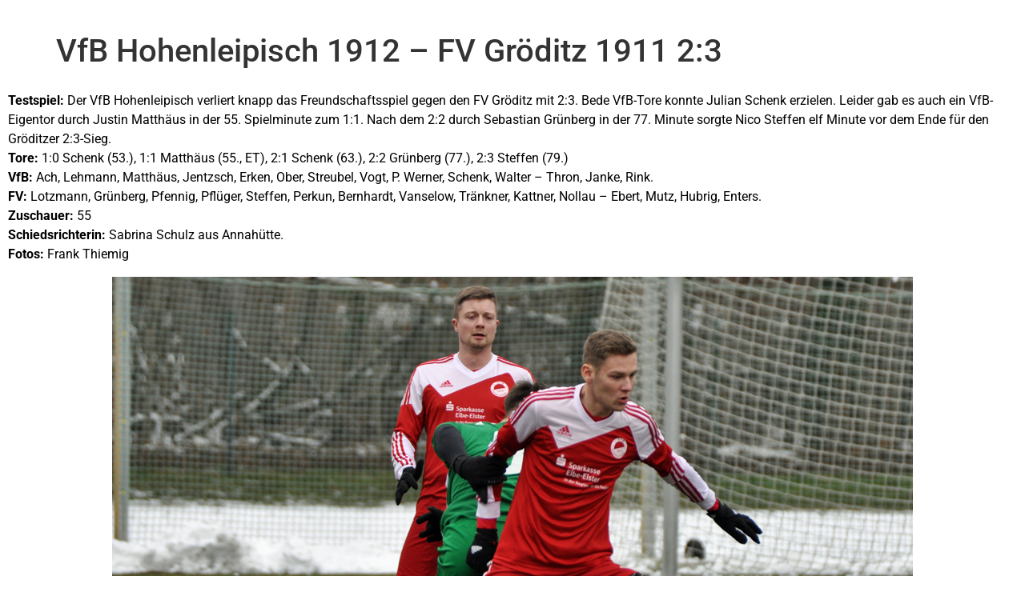

--- FILE ---
content_type: text/html; charset=UTF-8
request_url: https://vfb-hohenleipisch-1912.de/vfb-hohenleipisch-1912-fv-groeditz-1911/
body_size: 8809
content:
<!doctype html>
<html lang="de">
<head>
	<meta charset="UTF-8">
	<meta name="viewport" content="width=device-width, initial-scale=1">
	<link rel="profile" href="https://gmpg.org/xfn/11">
	<title>VfB Hohenleipisch 1912 &#8211; FV Gröditz 1911 2:3</title>
<meta name='robots' content='max-image-preview:large' />
<link rel="alternate" type="application/rss+xml" title=" &raquo; Feed" href="https://vfb-hohenleipisch-1912.de/feed/" />
<link rel="alternate" type="application/rss+xml" title=" &raquo; Kommentar-Feed" href="https://vfb-hohenleipisch-1912.de/comments/feed/" />
<link rel="alternate" title="oEmbed (JSON)" type="application/json+oembed" href="https://vfb-hohenleipisch-1912.de/wp-json/oembed/1.0/embed?url=https%3A%2F%2Fvfb-hohenleipisch-1912.de%2Fvfb-hohenleipisch-1912-fv-groeditz-1911%2F" />
<link rel="alternate" title="oEmbed (XML)" type="text/xml+oembed" href="https://vfb-hohenleipisch-1912.de/wp-json/oembed/1.0/embed?url=https%3A%2F%2Fvfb-hohenleipisch-1912.de%2Fvfb-hohenleipisch-1912-fv-groeditz-1911%2F&#038;format=xml" />
<style id='wp-img-auto-sizes-contain-inline-css'>
img:is([sizes=auto i],[sizes^="auto," i]){contain-intrinsic-size:3000px 1500px}
/*# sourceURL=wp-img-auto-sizes-contain-inline-css */
</style>
<style id='wp-emoji-styles-inline-css'>

	img.wp-smiley, img.emoji {
		display: inline !important;
		border: none !important;
		box-shadow: none !important;
		height: 1em !important;
		width: 1em !important;
		margin: 0 0.07em !important;
		vertical-align: -0.1em !important;
		background: none !important;
		padding: 0 !important;
	}
/*# sourceURL=wp-emoji-styles-inline-css */
</style>
<style id='global-styles-inline-css'>
:root{--wp--preset--aspect-ratio--square: 1;--wp--preset--aspect-ratio--4-3: 4/3;--wp--preset--aspect-ratio--3-4: 3/4;--wp--preset--aspect-ratio--3-2: 3/2;--wp--preset--aspect-ratio--2-3: 2/3;--wp--preset--aspect-ratio--16-9: 16/9;--wp--preset--aspect-ratio--9-16: 9/16;--wp--preset--color--black: #000000;--wp--preset--color--cyan-bluish-gray: #abb8c3;--wp--preset--color--white: #ffffff;--wp--preset--color--pale-pink: #f78da7;--wp--preset--color--vivid-red: #cf2e2e;--wp--preset--color--luminous-vivid-orange: #ff6900;--wp--preset--color--luminous-vivid-amber: #fcb900;--wp--preset--color--light-green-cyan: #7bdcb5;--wp--preset--color--vivid-green-cyan: #00d084;--wp--preset--color--pale-cyan-blue: #8ed1fc;--wp--preset--color--vivid-cyan-blue: #0693e3;--wp--preset--color--vivid-purple: #9b51e0;--wp--preset--gradient--vivid-cyan-blue-to-vivid-purple: linear-gradient(135deg,rgb(6,147,227) 0%,rgb(155,81,224) 100%);--wp--preset--gradient--light-green-cyan-to-vivid-green-cyan: linear-gradient(135deg,rgb(122,220,180) 0%,rgb(0,208,130) 100%);--wp--preset--gradient--luminous-vivid-amber-to-luminous-vivid-orange: linear-gradient(135deg,rgb(252,185,0) 0%,rgb(255,105,0) 100%);--wp--preset--gradient--luminous-vivid-orange-to-vivid-red: linear-gradient(135deg,rgb(255,105,0) 0%,rgb(207,46,46) 100%);--wp--preset--gradient--very-light-gray-to-cyan-bluish-gray: linear-gradient(135deg,rgb(238,238,238) 0%,rgb(169,184,195) 100%);--wp--preset--gradient--cool-to-warm-spectrum: linear-gradient(135deg,rgb(74,234,220) 0%,rgb(151,120,209) 20%,rgb(207,42,186) 40%,rgb(238,44,130) 60%,rgb(251,105,98) 80%,rgb(254,248,76) 100%);--wp--preset--gradient--blush-light-purple: linear-gradient(135deg,rgb(255,206,236) 0%,rgb(152,150,240) 100%);--wp--preset--gradient--blush-bordeaux: linear-gradient(135deg,rgb(254,205,165) 0%,rgb(254,45,45) 50%,rgb(107,0,62) 100%);--wp--preset--gradient--luminous-dusk: linear-gradient(135deg,rgb(255,203,112) 0%,rgb(199,81,192) 50%,rgb(65,88,208) 100%);--wp--preset--gradient--pale-ocean: linear-gradient(135deg,rgb(255,245,203) 0%,rgb(182,227,212) 50%,rgb(51,167,181) 100%);--wp--preset--gradient--electric-grass: linear-gradient(135deg,rgb(202,248,128) 0%,rgb(113,206,126) 100%);--wp--preset--gradient--midnight: linear-gradient(135deg,rgb(2,3,129) 0%,rgb(40,116,252) 100%);--wp--preset--font-size--small: 13px;--wp--preset--font-size--medium: 20px;--wp--preset--font-size--large: 36px;--wp--preset--font-size--x-large: 42px;--wp--preset--spacing--20: 0.44rem;--wp--preset--spacing--30: 0.67rem;--wp--preset--spacing--40: 1rem;--wp--preset--spacing--50: 1.5rem;--wp--preset--spacing--60: 2.25rem;--wp--preset--spacing--70: 3.38rem;--wp--preset--spacing--80: 5.06rem;--wp--preset--shadow--natural: 6px 6px 9px rgba(0, 0, 0, 0.2);--wp--preset--shadow--deep: 12px 12px 50px rgba(0, 0, 0, 0.4);--wp--preset--shadow--sharp: 6px 6px 0px rgba(0, 0, 0, 0.2);--wp--preset--shadow--outlined: 6px 6px 0px -3px rgb(255, 255, 255), 6px 6px rgb(0, 0, 0);--wp--preset--shadow--crisp: 6px 6px 0px rgb(0, 0, 0);}:root { --wp--style--global--content-size: 800px;--wp--style--global--wide-size: 1200px; }:where(body) { margin: 0; }.wp-site-blocks > .alignleft { float: left; margin-right: 2em; }.wp-site-blocks > .alignright { float: right; margin-left: 2em; }.wp-site-blocks > .aligncenter { justify-content: center; margin-left: auto; margin-right: auto; }:where(.wp-site-blocks) > * { margin-block-start: 24px; margin-block-end: 0; }:where(.wp-site-blocks) > :first-child { margin-block-start: 0; }:where(.wp-site-blocks) > :last-child { margin-block-end: 0; }:root { --wp--style--block-gap: 24px; }:root :where(.is-layout-flow) > :first-child{margin-block-start: 0;}:root :where(.is-layout-flow) > :last-child{margin-block-end: 0;}:root :where(.is-layout-flow) > *{margin-block-start: 24px;margin-block-end: 0;}:root :where(.is-layout-constrained) > :first-child{margin-block-start: 0;}:root :where(.is-layout-constrained) > :last-child{margin-block-end: 0;}:root :where(.is-layout-constrained) > *{margin-block-start: 24px;margin-block-end: 0;}:root :where(.is-layout-flex){gap: 24px;}:root :where(.is-layout-grid){gap: 24px;}.is-layout-flow > .alignleft{float: left;margin-inline-start: 0;margin-inline-end: 2em;}.is-layout-flow > .alignright{float: right;margin-inline-start: 2em;margin-inline-end: 0;}.is-layout-flow > .aligncenter{margin-left: auto !important;margin-right: auto !important;}.is-layout-constrained > .alignleft{float: left;margin-inline-start: 0;margin-inline-end: 2em;}.is-layout-constrained > .alignright{float: right;margin-inline-start: 2em;margin-inline-end: 0;}.is-layout-constrained > .aligncenter{margin-left: auto !important;margin-right: auto !important;}.is-layout-constrained > :where(:not(.alignleft):not(.alignright):not(.alignfull)){max-width: var(--wp--style--global--content-size);margin-left: auto !important;margin-right: auto !important;}.is-layout-constrained > .alignwide{max-width: var(--wp--style--global--wide-size);}body .is-layout-flex{display: flex;}.is-layout-flex{flex-wrap: wrap;align-items: center;}.is-layout-flex > :is(*, div){margin: 0;}body .is-layout-grid{display: grid;}.is-layout-grid > :is(*, div){margin: 0;}body{padding-top: 0px;padding-right: 0px;padding-bottom: 0px;padding-left: 0px;}a:where(:not(.wp-element-button)){text-decoration: underline;}:root :where(.wp-element-button, .wp-block-button__link){background-color: #32373c;border-width: 0;color: #fff;font-family: inherit;font-size: inherit;font-style: inherit;font-weight: inherit;letter-spacing: inherit;line-height: inherit;padding-top: calc(0.667em + 2px);padding-right: calc(1.333em + 2px);padding-bottom: calc(0.667em + 2px);padding-left: calc(1.333em + 2px);text-decoration: none;text-transform: inherit;}.has-black-color{color: var(--wp--preset--color--black) !important;}.has-cyan-bluish-gray-color{color: var(--wp--preset--color--cyan-bluish-gray) !important;}.has-white-color{color: var(--wp--preset--color--white) !important;}.has-pale-pink-color{color: var(--wp--preset--color--pale-pink) !important;}.has-vivid-red-color{color: var(--wp--preset--color--vivid-red) !important;}.has-luminous-vivid-orange-color{color: var(--wp--preset--color--luminous-vivid-orange) !important;}.has-luminous-vivid-amber-color{color: var(--wp--preset--color--luminous-vivid-amber) !important;}.has-light-green-cyan-color{color: var(--wp--preset--color--light-green-cyan) !important;}.has-vivid-green-cyan-color{color: var(--wp--preset--color--vivid-green-cyan) !important;}.has-pale-cyan-blue-color{color: var(--wp--preset--color--pale-cyan-blue) !important;}.has-vivid-cyan-blue-color{color: var(--wp--preset--color--vivid-cyan-blue) !important;}.has-vivid-purple-color{color: var(--wp--preset--color--vivid-purple) !important;}.has-black-background-color{background-color: var(--wp--preset--color--black) !important;}.has-cyan-bluish-gray-background-color{background-color: var(--wp--preset--color--cyan-bluish-gray) !important;}.has-white-background-color{background-color: var(--wp--preset--color--white) !important;}.has-pale-pink-background-color{background-color: var(--wp--preset--color--pale-pink) !important;}.has-vivid-red-background-color{background-color: var(--wp--preset--color--vivid-red) !important;}.has-luminous-vivid-orange-background-color{background-color: var(--wp--preset--color--luminous-vivid-orange) !important;}.has-luminous-vivid-amber-background-color{background-color: var(--wp--preset--color--luminous-vivid-amber) !important;}.has-light-green-cyan-background-color{background-color: var(--wp--preset--color--light-green-cyan) !important;}.has-vivid-green-cyan-background-color{background-color: var(--wp--preset--color--vivid-green-cyan) !important;}.has-pale-cyan-blue-background-color{background-color: var(--wp--preset--color--pale-cyan-blue) !important;}.has-vivid-cyan-blue-background-color{background-color: var(--wp--preset--color--vivid-cyan-blue) !important;}.has-vivid-purple-background-color{background-color: var(--wp--preset--color--vivid-purple) !important;}.has-black-border-color{border-color: var(--wp--preset--color--black) !important;}.has-cyan-bluish-gray-border-color{border-color: var(--wp--preset--color--cyan-bluish-gray) !important;}.has-white-border-color{border-color: var(--wp--preset--color--white) !important;}.has-pale-pink-border-color{border-color: var(--wp--preset--color--pale-pink) !important;}.has-vivid-red-border-color{border-color: var(--wp--preset--color--vivid-red) !important;}.has-luminous-vivid-orange-border-color{border-color: var(--wp--preset--color--luminous-vivid-orange) !important;}.has-luminous-vivid-amber-border-color{border-color: var(--wp--preset--color--luminous-vivid-amber) !important;}.has-light-green-cyan-border-color{border-color: var(--wp--preset--color--light-green-cyan) !important;}.has-vivid-green-cyan-border-color{border-color: var(--wp--preset--color--vivid-green-cyan) !important;}.has-pale-cyan-blue-border-color{border-color: var(--wp--preset--color--pale-cyan-blue) !important;}.has-vivid-cyan-blue-border-color{border-color: var(--wp--preset--color--vivid-cyan-blue) !important;}.has-vivid-purple-border-color{border-color: var(--wp--preset--color--vivid-purple) !important;}.has-vivid-cyan-blue-to-vivid-purple-gradient-background{background: var(--wp--preset--gradient--vivid-cyan-blue-to-vivid-purple) !important;}.has-light-green-cyan-to-vivid-green-cyan-gradient-background{background: var(--wp--preset--gradient--light-green-cyan-to-vivid-green-cyan) !important;}.has-luminous-vivid-amber-to-luminous-vivid-orange-gradient-background{background: var(--wp--preset--gradient--luminous-vivid-amber-to-luminous-vivid-orange) !important;}.has-luminous-vivid-orange-to-vivid-red-gradient-background{background: var(--wp--preset--gradient--luminous-vivid-orange-to-vivid-red) !important;}.has-very-light-gray-to-cyan-bluish-gray-gradient-background{background: var(--wp--preset--gradient--very-light-gray-to-cyan-bluish-gray) !important;}.has-cool-to-warm-spectrum-gradient-background{background: var(--wp--preset--gradient--cool-to-warm-spectrum) !important;}.has-blush-light-purple-gradient-background{background: var(--wp--preset--gradient--blush-light-purple) !important;}.has-blush-bordeaux-gradient-background{background: var(--wp--preset--gradient--blush-bordeaux) !important;}.has-luminous-dusk-gradient-background{background: var(--wp--preset--gradient--luminous-dusk) !important;}.has-pale-ocean-gradient-background{background: var(--wp--preset--gradient--pale-ocean) !important;}.has-electric-grass-gradient-background{background: var(--wp--preset--gradient--electric-grass) !important;}.has-midnight-gradient-background{background: var(--wp--preset--gradient--midnight) !important;}.has-small-font-size{font-size: var(--wp--preset--font-size--small) !important;}.has-medium-font-size{font-size: var(--wp--preset--font-size--medium) !important;}.has-large-font-size{font-size: var(--wp--preset--font-size--large) !important;}.has-x-large-font-size{font-size: var(--wp--preset--font-size--x-large) !important;}
:root :where(.wp-block-pullquote){font-size: 1.5em;line-height: 1.6;}
/*# sourceURL=global-styles-inline-css */
</style>
<link rel='stylesheet' id='hello-elementor-css' href='https://vfb-hohenleipisch-1912.de/wp-content/themes/hello-elementor/assets/css/reset.css?ver=3.4.5' media='all' />
<link rel='stylesheet' id='hello-elementor-theme-style-css' href='https://vfb-hohenleipisch-1912.de/wp-content/themes/hello-elementor/assets/css/theme.css?ver=3.4.5' media='all' />
<link rel='stylesheet' id='hello-elementor-header-footer-css' href='https://vfb-hohenleipisch-1912.de/wp-content/themes/hello-elementor/assets/css/header-footer.css?ver=3.4.5' media='all' />
<link rel='stylesheet' id='elementor-frontend-css' href='https://vfb-hohenleipisch-1912.de/wp-content/plugins/elementor/assets/css/frontend.min.css?ver=3.34.1' media='all' />
<link rel='stylesheet' id='elementor-post-66-css' href='https://vfb-hohenleipisch-1912.de/wp-content/uploads/elementor/css/post-66.css?ver=1767938703' media='all' />
<link rel='stylesheet' id='elementor-icons-css' href='https://vfb-hohenleipisch-1912.de/wp-content/plugins/elementor/assets/lib/eicons/css/elementor-icons.min.css?ver=5.45.0' media='all' />
<link rel='stylesheet' id='elementor-post-2005-css' href='https://vfb-hohenleipisch-1912.de/wp-content/uploads/elementor/css/post-2005.css?ver=1768164300' media='all' />
<link rel='stylesheet' id='elementor-gf-local-robotoslab-css' href='https://vfb-hohenleipisch-1912.de/wp-content/uploads/elementor/google-fonts/css/robotoslab.css?ver=1742234688' media='all' />
<link rel='stylesheet' id='elementor-gf-local-roboto-css' href='https://vfb-hohenleipisch-1912.de/wp-content/uploads/elementor/google-fonts/css/roboto.css?ver=1742234696' media='all' />
<script src="https://vfb-hohenleipisch-1912.de/wp-includes/js/jquery/jquery.min.js?ver=3.7.1" id="jquery-core-js"></script>
<script src="https://vfb-hohenleipisch-1912.de/wp-includes/js/jquery/jquery-migrate.min.js?ver=3.4.1" id="jquery-migrate-js"></script>
<link rel="https://api.w.org/" href="https://vfb-hohenleipisch-1912.de/wp-json/" /><link rel="alternate" title="JSON" type="application/json" href="https://vfb-hohenleipisch-1912.de/wp-json/wp/v2/pages/2005" /><link rel="EditURI" type="application/rsd+xml" title="RSD" href="https://vfb-hohenleipisch-1912.de/xmlrpc.php?rsd" />
<meta name="generator" content="WordPress 6.9" />
<link rel="canonical" href="https://vfb-hohenleipisch-1912.de/vfb-hohenleipisch-1912-fv-groeditz-1911/" />
<link rel='shortlink' href='https://vfb-hohenleipisch-1912.de/?p=2005' />
<meta name="generator" content="Elementor 3.34.1; features: additional_custom_breakpoints; settings: css_print_method-external, google_font-enabled, font_display-auto">
			<style>
				.e-con.e-parent:nth-of-type(n+4):not(.e-lazyloaded):not(.e-no-lazyload),
				.e-con.e-parent:nth-of-type(n+4):not(.e-lazyloaded):not(.e-no-lazyload) * {
					background-image: none !important;
				}
				@media screen and (max-height: 1024px) {
					.e-con.e-parent:nth-of-type(n+3):not(.e-lazyloaded):not(.e-no-lazyload),
					.e-con.e-parent:nth-of-type(n+3):not(.e-lazyloaded):not(.e-no-lazyload) * {
						background-image: none !important;
					}
				}
				@media screen and (max-height: 640px) {
					.e-con.e-parent:nth-of-type(n+2):not(.e-lazyloaded):not(.e-no-lazyload),
					.e-con.e-parent:nth-of-type(n+2):not(.e-lazyloaded):not(.e-no-lazyload) * {
						background-image: none !important;
					}
				}
			</style>
			</head>
<body class="wp-singular page-template-default page page-id-2005 wp-embed-responsive wp-theme-hello-elementor hello-elementor-default elementor-default elementor-kit-66 elementor-page elementor-page-2005">


<a class="skip-link screen-reader-text" href="#content">Zum Inhalt wechseln</a>

<header id="site-header" class="site-header dynamic-header ">
	<div class="header-inner">
		<div class="site-branding show-title">
					</div>

					</div>
</header>

<main id="content" class="site-main post-2005 page type-page status-publish hentry">

			<div class="page-header">
			<h1 class="entry-title">VfB Hohenleipisch 1912 &#8211; FV Gröditz 1911 2:3</h1>		</div>
	
	<div class="page-content">
				<div data-elementor-type="wp-page" data-elementor-id="2005" class="elementor elementor-2005">
						<section class="elementor-section elementor-top-section elementor-element elementor-element-ac55ef0 elementor-section-full_width elementor-section-height-default elementor-section-height-default" data-id="ac55ef0" data-element_type="section">
						<div class="elementor-container elementor-column-gap-default">
					<div class="elementor-column elementor-col-100 elementor-top-column elementor-element elementor-element-dd51616" data-id="dd51616" data-element_type="column">
			<div class="elementor-widget-wrap elementor-element-populated">
						<div class="elementor-element elementor-element-c251cea elementor-widget elementor-widget-text-editor" data-id="c251cea" data-element_type="widget" data-widget_type="text-editor.default">
				<div class="elementor-widget-container">
									<p style="text-align: left;"><span style="color: #000000;"><strong>Testspiel:</strong> Der VfB Hohenleipisch verliert knapp das Freundschaftsspiel gegen den FV Gröditz mit 2:3. Bede VfB-Tore konnte Julian Schenk erzielen. Leider gab es auch ein VfB-Eigentor durch Justin Matthäus in der 55. Spielminute zum 1:1. Nach dem 2:2 durch Sebastian Grünberg in der 77. Minute sorgte Nico Steffen elf Minute vor dem Ende für den Gröditzer 2:3-Sieg.</span><br /><span style="color: #000000;"><strong>Tore:</strong> 1:0 Schenk (53.), 1:1 Matthäus (55., ET), 2:1 Schenk (63.), 2:2 Grünberg (77.), 2:3 Steffen (79.)</span><br /><span style="color: #000000;"><strong>VfB:</strong> Ach, Lehmann, Matthäus, Jentzsch, Erken, Ober, Streubel, Vogt, P. Werner, Schenk, Walter &#8211; Thron, Janke, Rink.</span><br /><span style="color: #000000;"><strong>FV:</strong> Lotzmann, Grünberg, Pfennig, Pflüger, Steffen, Perkun, Bernhardt, Vanselow, Tränkner, Kattner, Nollau &#8211; Ebert, Mutz, Hubrig, Enters.</span><br /><span style="color: #000000;"><strong>Zuschauer:</strong> 55 </span><br /><span style="color: #000000;"><strong>Schiedsrichterin:</strong> Sabrina Schulz aus Annahütte.</span><br /><span style="color: #000000;"><strong>Fotos:</strong> Frank Thiemig</span></p><div id='gallery-1' class='gallery galleryid-2005 gallery-columns-1 gallery-size-full'><figure class='gallery-item'>
			<div class='gallery-icon landscape'>
				<a href='https://vfb-hohenleipisch-1912.de/wp-content/uploads/2023/01/Groeditz_Test_0001.jpg'><img fetchpriority="high" decoding="async" width="1000" height="667" src="https://vfb-hohenleipisch-1912.de/wp-content/uploads/2023/01/Groeditz_Test_0001.jpg" class="attachment-full size-full" alt="" srcset="https://vfb-hohenleipisch-1912.de/wp-content/uploads/2023/01/Groeditz_Test_0001.jpg 1000w, https://vfb-hohenleipisch-1912.de/wp-content/uploads/2023/01/Groeditz_Test_0001-300x200.jpg 300w, https://vfb-hohenleipisch-1912.de/wp-content/uploads/2023/01/Groeditz_Test_0001-768x512.jpg 768w" sizes="(max-width: 1000px) 100vw, 1000px" /></a>
			</div></figure><figure class='gallery-item'>
			<div class='gallery-icon landscape'>
				<a href='https://vfb-hohenleipisch-1912.de/wp-content/uploads/2023/01/Groeditz_Test_0002.jpg'><img decoding="async" width="1000" height="667" src="https://vfb-hohenleipisch-1912.de/wp-content/uploads/2023/01/Groeditz_Test_0002.jpg" class="attachment-full size-full" alt="" srcset="https://vfb-hohenleipisch-1912.de/wp-content/uploads/2023/01/Groeditz_Test_0002.jpg 1000w, https://vfb-hohenleipisch-1912.de/wp-content/uploads/2023/01/Groeditz_Test_0002-300x200.jpg 300w, https://vfb-hohenleipisch-1912.de/wp-content/uploads/2023/01/Groeditz_Test_0002-768x512.jpg 768w" sizes="(max-width: 1000px) 100vw, 1000px" /></a>
			</div></figure><figure class='gallery-item'>
			<div class='gallery-icon landscape'>
				<a href='https://vfb-hohenleipisch-1912.de/wp-content/uploads/2023/01/Groeditz_Test_0003.jpg'><img decoding="async" width="1000" height="667" src="https://vfb-hohenleipisch-1912.de/wp-content/uploads/2023/01/Groeditz_Test_0003.jpg" class="attachment-full size-full" alt="" srcset="https://vfb-hohenleipisch-1912.de/wp-content/uploads/2023/01/Groeditz_Test_0003.jpg 1000w, https://vfb-hohenleipisch-1912.de/wp-content/uploads/2023/01/Groeditz_Test_0003-300x200.jpg 300w, https://vfb-hohenleipisch-1912.de/wp-content/uploads/2023/01/Groeditz_Test_0003-768x512.jpg 768w" sizes="(max-width: 1000px) 100vw, 1000px" /></a>
			</div></figure><figure class='gallery-item'>
			<div class='gallery-icon landscape'>
				<a href='https://vfb-hohenleipisch-1912.de/wp-content/uploads/2023/01/Groeditz_Test_0004.jpg'><img loading="lazy" decoding="async" width="1000" height="667" src="https://vfb-hohenleipisch-1912.de/wp-content/uploads/2023/01/Groeditz_Test_0004.jpg" class="attachment-full size-full" alt="" srcset="https://vfb-hohenleipisch-1912.de/wp-content/uploads/2023/01/Groeditz_Test_0004.jpg 1000w, https://vfb-hohenleipisch-1912.de/wp-content/uploads/2023/01/Groeditz_Test_0004-300x200.jpg 300w, https://vfb-hohenleipisch-1912.de/wp-content/uploads/2023/01/Groeditz_Test_0004-768x512.jpg 768w" sizes="(max-width: 1000px) 100vw, 1000px" /></a>
			</div></figure><figure class='gallery-item'>
			<div class='gallery-icon landscape'>
				<a href='https://vfb-hohenleipisch-1912.de/wp-content/uploads/2023/01/Groeditz_Test_0005.jpg'><img loading="lazy" decoding="async" width="1000" height="617" src="https://vfb-hohenleipisch-1912.de/wp-content/uploads/2023/01/Groeditz_Test_0005.jpg" class="attachment-full size-full" alt="" srcset="https://vfb-hohenleipisch-1912.de/wp-content/uploads/2023/01/Groeditz_Test_0005.jpg 1000w, https://vfb-hohenleipisch-1912.de/wp-content/uploads/2023/01/Groeditz_Test_0005-300x185.jpg 300w, https://vfb-hohenleipisch-1912.de/wp-content/uploads/2023/01/Groeditz_Test_0005-768x474.jpg 768w" sizes="(max-width: 1000px) 100vw, 1000px" /></a>
			</div></figure><figure class='gallery-item'>
			<div class='gallery-icon landscape'>
				<a href='https://vfb-hohenleipisch-1912.de/wp-content/uploads/2023/01/Groeditz_Test_0006.jpg'><img loading="lazy" decoding="async" width="1000" height="667" src="https://vfb-hohenleipisch-1912.de/wp-content/uploads/2023/01/Groeditz_Test_0006.jpg" class="attachment-full size-full" alt="" srcset="https://vfb-hohenleipisch-1912.de/wp-content/uploads/2023/01/Groeditz_Test_0006.jpg 1000w, https://vfb-hohenleipisch-1912.de/wp-content/uploads/2023/01/Groeditz_Test_0006-300x200.jpg 300w, https://vfb-hohenleipisch-1912.de/wp-content/uploads/2023/01/Groeditz_Test_0006-768x512.jpg 768w" sizes="(max-width: 1000px) 100vw, 1000px" /></a>
			</div></figure><figure class='gallery-item'>
			<div class='gallery-icon landscape'>
				<a href='https://vfb-hohenleipisch-1912.de/wp-content/uploads/2023/01/Groeditz_Test_0007.jpg'><img loading="lazy" decoding="async" width="1000" height="667" src="https://vfb-hohenleipisch-1912.de/wp-content/uploads/2023/01/Groeditz_Test_0007.jpg" class="attachment-full size-full" alt="" srcset="https://vfb-hohenleipisch-1912.de/wp-content/uploads/2023/01/Groeditz_Test_0007.jpg 1000w, https://vfb-hohenleipisch-1912.de/wp-content/uploads/2023/01/Groeditz_Test_0007-300x200.jpg 300w, https://vfb-hohenleipisch-1912.de/wp-content/uploads/2023/01/Groeditz_Test_0007-768x512.jpg 768w" sizes="(max-width: 1000px) 100vw, 1000px" /></a>
			</div></figure><figure class='gallery-item'>
			<div class='gallery-icon landscape'>
				<a href='https://vfb-hohenleipisch-1912.de/wp-content/uploads/2023/01/Groeditz_Test_0008.jpg'><img loading="lazy" decoding="async" width="1000" height="667" src="https://vfb-hohenleipisch-1912.de/wp-content/uploads/2023/01/Groeditz_Test_0008.jpg" class="attachment-full size-full" alt="" srcset="https://vfb-hohenleipisch-1912.de/wp-content/uploads/2023/01/Groeditz_Test_0008.jpg 1000w, https://vfb-hohenleipisch-1912.de/wp-content/uploads/2023/01/Groeditz_Test_0008-300x200.jpg 300w, https://vfb-hohenleipisch-1912.de/wp-content/uploads/2023/01/Groeditz_Test_0008-768x512.jpg 768w" sizes="(max-width: 1000px) 100vw, 1000px" /></a>
			</div></figure><figure class='gallery-item'>
			<div class='gallery-icon landscape'>
				<a href='https://vfb-hohenleipisch-1912.de/wp-content/uploads/2023/01/Groeditz_Test_0009.jpg'><img loading="lazy" decoding="async" width="1000" height="667" src="https://vfb-hohenleipisch-1912.de/wp-content/uploads/2023/01/Groeditz_Test_0009.jpg" class="attachment-full size-full" alt="" srcset="https://vfb-hohenleipisch-1912.de/wp-content/uploads/2023/01/Groeditz_Test_0009.jpg 1000w, https://vfb-hohenleipisch-1912.de/wp-content/uploads/2023/01/Groeditz_Test_0009-300x200.jpg 300w, https://vfb-hohenleipisch-1912.de/wp-content/uploads/2023/01/Groeditz_Test_0009-768x512.jpg 768w" sizes="(max-width: 1000px) 100vw, 1000px" /></a>
			</div></figure><figure class='gallery-item'>
			<div class='gallery-icon landscape'>
				<a href='https://vfb-hohenleipisch-1912.de/wp-content/uploads/2023/01/Groeditz_Test_0010.jpg'><img loading="lazy" decoding="async" width="1000" height="667" src="https://vfb-hohenleipisch-1912.de/wp-content/uploads/2023/01/Groeditz_Test_0010.jpg" class="attachment-full size-full" alt="" srcset="https://vfb-hohenleipisch-1912.de/wp-content/uploads/2023/01/Groeditz_Test_0010.jpg 1000w, https://vfb-hohenleipisch-1912.de/wp-content/uploads/2023/01/Groeditz_Test_0010-300x200.jpg 300w, https://vfb-hohenleipisch-1912.de/wp-content/uploads/2023/01/Groeditz_Test_0010-768x512.jpg 768w" sizes="(max-width: 1000px) 100vw, 1000px" /></a>
			</div></figure><figure class='gallery-item'>
			<div class='gallery-icon landscape'>
				<a href='https://vfb-hohenleipisch-1912.de/wp-content/uploads/2023/01/Groeditz_Test_0011.jpg'><img loading="lazy" decoding="async" width="1000" height="667" src="https://vfb-hohenleipisch-1912.de/wp-content/uploads/2023/01/Groeditz_Test_0011.jpg" class="attachment-full size-full" alt="" srcset="https://vfb-hohenleipisch-1912.de/wp-content/uploads/2023/01/Groeditz_Test_0011.jpg 1000w, https://vfb-hohenleipisch-1912.de/wp-content/uploads/2023/01/Groeditz_Test_0011-300x200.jpg 300w, https://vfb-hohenleipisch-1912.de/wp-content/uploads/2023/01/Groeditz_Test_0011-768x512.jpg 768w" sizes="(max-width: 1000px) 100vw, 1000px" /></a>
			</div></figure><figure class='gallery-item'>
			<div class='gallery-icon landscape'>
				<a href='https://vfb-hohenleipisch-1912.de/wp-content/uploads/2023/01/Groeditz_Test_0012.jpg'><img loading="lazy" decoding="async" width="1000" height="664" src="https://vfb-hohenleipisch-1912.de/wp-content/uploads/2023/01/Groeditz_Test_0012.jpg" class="attachment-full size-full" alt="" srcset="https://vfb-hohenleipisch-1912.de/wp-content/uploads/2023/01/Groeditz_Test_0012.jpg 1000w, https://vfb-hohenleipisch-1912.de/wp-content/uploads/2023/01/Groeditz_Test_0012-300x199.jpg 300w, https://vfb-hohenleipisch-1912.de/wp-content/uploads/2023/01/Groeditz_Test_0012-768x510.jpg 768w" sizes="(max-width: 1000px) 100vw, 1000px" /></a>
			</div></figure><figure class='gallery-item'>
			<div class='gallery-icon landscape'>
				<a href='https://vfb-hohenleipisch-1912.de/wp-content/uploads/2023/01/Groeditz_Test_0013.jpg'><img loading="lazy" decoding="async" width="1000" height="667" src="https://vfb-hohenleipisch-1912.de/wp-content/uploads/2023/01/Groeditz_Test_0013.jpg" class="attachment-full size-full" alt="" srcset="https://vfb-hohenleipisch-1912.de/wp-content/uploads/2023/01/Groeditz_Test_0013.jpg 1000w, https://vfb-hohenleipisch-1912.de/wp-content/uploads/2023/01/Groeditz_Test_0013-300x200.jpg 300w, https://vfb-hohenleipisch-1912.de/wp-content/uploads/2023/01/Groeditz_Test_0013-768x512.jpg 768w" sizes="(max-width: 1000px) 100vw, 1000px" /></a>
			</div></figure><figure class='gallery-item'>
			<div class='gallery-icon landscape'>
				<a href='https://vfb-hohenleipisch-1912.de/wp-content/uploads/2023/01/Groeditz_Test_0014.jpg'><img loading="lazy" decoding="async" width="1000" height="667" src="https://vfb-hohenleipisch-1912.de/wp-content/uploads/2023/01/Groeditz_Test_0014.jpg" class="attachment-full size-full" alt="" srcset="https://vfb-hohenleipisch-1912.de/wp-content/uploads/2023/01/Groeditz_Test_0014.jpg 1000w, https://vfb-hohenleipisch-1912.de/wp-content/uploads/2023/01/Groeditz_Test_0014-300x200.jpg 300w, https://vfb-hohenleipisch-1912.de/wp-content/uploads/2023/01/Groeditz_Test_0014-768x512.jpg 768w" sizes="(max-width: 1000px) 100vw, 1000px" /></a>
			</div></figure><figure class='gallery-item'>
			<div class='gallery-icon landscape'>
				<a href='https://vfb-hohenleipisch-1912.de/wp-content/uploads/2023/01/Groeditz_Test_0015.jpg'><img loading="lazy" decoding="async" width="1000" height="667" src="https://vfb-hohenleipisch-1912.de/wp-content/uploads/2023/01/Groeditz_Test_0015.jpg" class="attachment-full size-full" alt="" srcset="https://vfb-hohenleipisch-1912.de/wp-content/uploads/2023/01/Groeditz_Test_0015.jpg 1000w, https://vfb-hohenleipisch-1912.de/wp-content/uploads/2023/01/Groeditz_Test_0015-300x200.jpg 300w, https://vfb-hohenleipisch-1912.de/wp-content/uploads/2023/01/Groeditz_Test_0015-768x512.jpg 768w" sizes="(max-width: 1000px) 100vw, 1000px" /></a>
			</div></figure><figure class='gallery-item'>
			<div class='gallery-icon landscape'>
				<a href='https://vfb-hohenleipisch-1912.de/wp-content/uploads/2023/01/Groeditz_Test_0016.jpg'><img loading="lazy" decoding="async" width="1000" height="667" src="https://vfb-hohenleipisch-1912.de/wp-content/uploads/2023/01/Groeditz_Test_0016.jpg" class="attachment-full size-full" alt="" srcset="https://vfb-hohenleipisch-1912.de/wp-content/uploads/2023/01/Groeditz_Test_0016.jpg 1000w, https://vfb-hohenleipisch-1912.de/wp-content/uploads/2023/01/Groeditz_Test_0016-300x200.jpg 300w, https://vfb-hohenleipisch-1912.de/wp-content/uploads/2023/01/Groeditz_Test_0016-768x512.jpg 768w" sizes="(max-width: 1000px) 100vw, 1000px" /></a>
			</div></figure><figure class='gallery-item'>
			<div class='gallery-icon landscape'>
				<a href='https://vfb-hohenleipisch-1912.de/wp-content/uploads/2023/01/Groeditz_Test_0017.jpg'><img loading="lazy" decoding="async" width="1000" height="667" src="https://vfb-hohenleipisch-1912.de/wp-content/uploads/2023/01/Groeditz_Test_0017.jpg" class="attachment-full size-full" alt="" srcset="https://vfb-hohenleipisch-1912.de/wp-content/uploads/2023/01/Groeditz_Test_0017.jpg 1000w, https://vfb-hohenleipisch-1912.de/wp-content/uploads/2023/01/Groeditz_Test_0017-300x200.jpg 300w, https://vfb-hohenleipisch-1912.de/wp-content/uploads/2023/01/Groeditz_Test_0017-768x512.jpg 768w" sizes="(max-width: 1000px) 100vw, 1000px" /></a>
			</div></figure><figure class='gallery-item'>
			<div class='gallery-icon landscape'>
				<a href='https://vfb-hohenleipisch-1912.de/wp-content/uploads/2023/01/Groeditz_Test_0018.jpg'><img loading="lazy" decoding="async" width="1000" height="667" src="https://vfb-hohenleipisch-1912.de/wp-content/uploads/2023/01/Groeditz_Test_0018.jpg" class="attachment-full size-full" alt="" srcset="https://vfb-hohenleipisch-1912.de/wp-content/uploads/2023/01/Groeditz_Test_0018.jpg 1000w, https://vfb-hohenleipisch-1912.de/wp-content/uploads/2023/01/Groeditz_Test_0018-300x200.jpg 300w, https://vfb-hohenleipisch-1912.de/wp-content/uploads/2023/01/Groeditz_Test_0018-768x512.jpg 768w" sizes="(max-width: 1000px) 100vw, 1000px" /></a>
			</div></figure><figure class='gallery-item'>
			<div class='gallery-icon landscape'>
				<a href='https://vfb-hohenleipisch-1912.de/wp-content/uploads/2023/01/Groeditz_Test_0019.jpg'><img loading="lazy" decoding="async" width="1000" height="667" src="https://vfb-hohenleipisch-1912.de/wp-content/uploads/2023/01/Groeditz_Test_0019.jpg" class="attachment-full size-full" alt="" srcset="https://vfb-hohenleipisch-1912.de/wp-content/uploads/2023/01/Groeditz_Test_0019.jpg 1000w, https://vfb-hohenleipisch-1912.de/wp-content/uploads/2023/01/Groeditz_Test_0019-300x200.jpg 300w, https://vfb-hohenleipisch-1912.de/wp-content/uploads/2023/01/Groeditz_Test_0019-768x512.jpg 768w" sizes="(max-width: 1000px) 100vw, 1000px" /></a>
			</div></figure><figure class='gallery-item'>
			<div class='gallery-icon landscape'>
				<a href='https://vfb-hohenleipisch-1912.de/wp-content/uploads/2023/01/Groeditz_Test_0020.jpg'><img loading="lazy" decoding="async" width="1000" height="667" src="https://vfb-hohenleipisch-1912.de/wp-content/uploads/2023/01/Groeditz_Test_0020.jpg" class="attachment-full size-full" alt="" srcset="https://vfb-hohenleipisch-1912.de/wp-content/uploads/2023/01/Groeditz_Test_0020.jpg 1000w, https://vfb-hohenleipisch-1912.de/wp-content/uploads/2023/01/Groeditz_Test_0020-300x200.jpg 300w, https://vfb-hohenleipisch-1912.de/wp-content/uploads/2023/01/Groeditz_Test_0020-768x512.jpg 768w" sizes="(max-width: 1000px) 100vw, 1000px" /></a>
			</div></figure><figure class='gallery-item'>
			<div class='gallery-icon landscape'>
				<a href='https://vfb-hohenleipisch-1912.de/wp-content/uploads/2023/01/Groeditz_Test_0021.jpg'><img loading="lazy" decoding="async" width="1000" height="667" src="https://vfb-hohenleipisch-1912.de/wp-content/uploads/2023/01/Groeditz_Test_0021.jpg" class="attachment-full size-full" alt="" srcset="https://vfb-hohenleipisch-1912.de/wp-content/uploads/2023/01/Groeditz_Test_0021.jpg 1000w, https://vfb-hohenleipisch-1912.de/wp-content/uploads/2023/01/Groeditz_Test_0021-300x200.jpg 300w, https://vfb-hohenleipisch-1912.de/wp-content/uploads/2023/01/Groeditz_Test_0021-768x512.jpg 768w" sizes="(max-width: 1000px) 100vw, 1000px" /></a>
			</div></figure>
		</div>
								</div>
				</div>
					</div>
		</div>
					</div>
		</section>
				</div>
		
		
			</div>

	
</main>

	<footer id="site-footer" class="site-footer dynamic-footer footer-has-copyright">
	<div class="footer-inner">
		<div class="site-branding show-logo">
					</div>

		
					<div class="copyright show">
				<p>Alle Rechte vorbehalten</p>
			</div>
			</div>
</footer>

<script type="speculationrules">
{"prefetch":[{"source":"document","where":{"and":[{"href_matches":"/*"},{"not":{"href_matches":["/wp-*.php","/wp-admin/*","/wp-content/uploads/*","/wp-content/*","/wp-content/plugins/*","/wp-content/themes/hello-elementor/*","/*\\?(.+)"]}},{"not":{"selector_matches":"a[rel~=\"nofollow\"]"}},{"not":{"selector_matches":".no-prefetch, .no-prefetch a"}}]},"eagerness":"conservative"}]}
</script>
			<script>
				const lazyloadRunObserver = () => {
					const lazyloadBackgrounds = document.querySelectorAll( `.e-con.e-parent:not(.e-lazyloaded)` );
					const lazyloadBackgroundObserver = new IntersectionObserver( ( entries ) => {
						entries.forEach( ( entry ) => {
							if ( entry.isIntersecting ) {
								let lazyloadBackground = entry.target;
								if( lazyloadBackground ) {
									lazyloadBackground.classList.add( 'e-lazyloaded' );
								}
								lazyloadBackgroundObserver.unobserve( entry.target );
							}
						});
					}, { rootMargin: '200px 0px 200px 0px' } );
					lazyloadBackgrounds.forEach( ( lazyloadBackground ) => {
						lazyloadBackgroundObserver.observe( lazyloadBackground );
					} );
				};
				const events = [
					'DOMContentLoaded',
					'elementor/lazyload/observe',
				];
				events.forEach( ( event ) => {
					document.addEventListener( event, lazyloadRunObserver );
				} );
			</script>
			<script src="https://vfb-hohenleipisch-1912.de/wp-content/themes/hello-elementor/assets/js/hello-frontend.js?ver=3.4.5" id="hello-theme-frontend-js"></script>
<script src="https://vfb-hohenleipisch-1912.de/wp-content/plugins/elementor/assets/js/webpack.runtime.min.js?ver=3.34.1" id="elementor-webpack-runtime-js"></script>
<script src="https://vfb-hohenleipisch-1912.de/wp-content/plugins/elementor/assets/js/frontend-modules.min.js?ver=3.34.1" id="elementor-frontend-modules-js"></script>
<script src="https://vfb-hohenleipisch-1912.de/wp-includes/js/jquery/ui/core.min.js?ver=1.13.3" id="jquery-ui-core-js"></script>
<script id="elementor-frontend-js-before">
var elementorFrontendConfig = {"environmentMode":{"edit":false,"wpPreview":false,"isScriptDebug":false},"i18n":{"shareOnFacebook":"Auf Facebook teilen","shareOnTwitter":"Auf Twitter teilen","pinIt":"Anheften","download":"Download","downloadImage":"Bild downloaden","fullscreen":"Vollbild","zoom":"Zoom","share":"Teilen","playVideo":"Video abspielen","previous":"Zur\u00fcck","next":"Weiter","close":"Schlie\u00dfen","a11yCarouselPrevSlideMessage":"Previous slide","a11yCarouselNextSlideMessage":"Next slide","a11yCarouselFirstSlideMessage":"This is the first slide","a11yCarouselLastSlideMessage":"This is the last slide","a11yCarouselPaginationBulletMessage":"Go to slide"},"is_rtl":false,"breakpoints":{"xs":0,"sm":480,"md":768,"lg":1025,"xl":1440,"xxl":1600},"responsive":{"breakpoints":{"mobile":{"label":"Mobile Portrait","value":767,"default_value":767,"direction":"max","is_enabled":true},"mobile_extra":{"label":"Mobile Landscape","value":880,"default_value":880,"direction":"max","is_enabled":false},"tablet":{"label":"Tablet Portrait","value":1024,"default_value":1024,"direction":"max","is_enabled":true},"tablet_extra":{"label":"Tablet Landscape","value":1200,"default_value":1200,"direction":"max","is_enabled":false},"laptop":{"label":"Laptop","value":1366,"default_value":1366,"direction":"max","is_enabled":false},"widescreen":{"label":"Breitbild","value":2400,"default_value":2400,"direction":"min","is_enabled":false}},"hasCustomBreakpoints":false},"version":"3.34.1","is_static":false,"experimentalFeatures":{"additional_custom_breakpoints":true,"hello-theme-header-footer":true,"landing-pages":true,"home_screen":true,"global_classes_should_enforce_capabilities":true,"e_variables":true,"cloud-library":true,"e_opt_in_v4_page":true,"e_interactions":true,"import-export-customization":true},"urls":{"assets":"https:\/\/vfb-hohenleipisch-1912.de\/wp-content\/plugins\/elementor\/assets\/","ajaxurl":"https:\/\/vfb-hohenleipisch-1912.de\/wp-admin\/admin-ajax.php","uploadUrl":"https:\/\/vfb-hohenleipisch-1912.de\/wp-content\/uploads"},"nonces":{"floatingButtonsClickTracking":"b4969cdc76"},"swiperClass":"swiper","settings":{"page":[],"editorPreferences":[]},"kit":{"active_breakpoints":["viewport_mobile","viewport_tablet"],"global_image_lightbox":"yes","lightbox_enable_counter":"yes","lightbox_enable_fullscreen":"yes","lightbox_enable_zoom":"yes","lightbox_enable_share":"yes","lightbox_title_src":"title","lightbox_description_src":"description","hello_header_logo_type":"title","hello_footer_logo_type":"logo"},"post":{"id":2005,"title":"VfB%20Hohenleipisch%201912%20%E2%80%93%20FV%20Gr%C3%B6ditz%201911%202%3A3","excerpt":"","featuredImage":false}};
//# sourceURL=elementor-frontend-js-before
</script>
<script src="https://vfb-hohenleipisch-1912.de/wp-content/plugins/elementor/assets/js/frontend.min.js?ver=3.34.1" id="elementor-frontend-js"></script>
<script id="wp-emoji-settings" type="application/json">
{"baseUrl":"https://s.w.org/images/core/emoji/17.0.2/72x72/","ext":".png","svgUrl":"https://s.w.org/images/core/emoji/17.0.2/svg/","svgExt":".svg","source":{"concatemoji":"https://vfb-hohenleipisch-1912.de/wp-includes/js/wp-emoji-release.min.js?ver=6.9"}}
</script>
<script type="module">
/*! This file is auto-generated */
const a=JSON.parse(document.getElementById("wp-emoji-settings").textContent),o=(window._wpemojiSettings=a,"wpEmojiSettingsSupports"),s=["flag","emoji"];function i(e){try{var t={supportTests:e,timestamp:(new Date).valueOf()};sessionStorage.setItem(o,JSON.stringify(t))}catch(e){}}function c(e,t,n){e.clearRect(0,0,e.canvas.width,e.canvas.height),e.fillText(t,0,0);t=new Uint32Array(e.getImageData(0,0,e.canvas.width,e.canvas.height).data);e.clearRect(0,0,e.canvas.width,e.canvas.height),e.fillText(n,0,0);const a=new Uint32Array(e.getImageData(0,0,e.canvas.width,e.canvas.height).data);return t.every((e,t)=>e===a[t])}function p(e,t){e.clearRect(0,0,e.canvas.width,e.canvas.height),e.fillText(t,0,0);var n=e.getImageData(16,16,1,1);for(let e=0;e<n.data.length;e++)if(0!==n.data[e])return!1;return!0}function u(e,t,n,a){switch(t){case"flag":return n(e,"\ud83c\udff3\ufe0f\u200d\u26a7\ufe0f","\ud83c\udff3\ufe0f\u200b\u26a7\ufe0f")?!1:!n(e,"\ud83c\udde8\ud83c\uddf6","\ud83c\udde8\u200b\ud83c\uddf6")&&!n(e,"\ud83c\udff4\udb40\udc67\udb40\udc62\udb40\udc65\udb40\udc6e\udb40\udc67\udb40\udc7f","\ud83c\udff4\u200b\udb40\udc67\u200b\udb40\udc62\u200b\udb40\udc65\u200b\udb40\udc6e\u200b\udb40\udc67\u200b\udb40\udc7f");case"emoji":return!a(e,"\ud83e\u1fac8")}return!1}function f(e,t,n,a){let r;const o=(r="undefined"!=typeof WorkerGlobalScope&&self instanceof WorkerGlobalScope?new OffscreenCanvas(300,150):document.createElement("canvas")).getContext("2d",{willReadFrequently:!0}),s=(o.textBaseline="top",o.font="600 32px Arial",{});return e.forEach(e=>{s[e]=t(o,e,n,a)}),s}function r(e){var t=document.createElement("script");t.src=e,t.defer=!0,document.head.appendChild(t)}a.supports={everything:!0,everythingExceptFlag:!0},new Promise(t=>{let n=function(){try{var e=JSON.parse(sessionStorage.getItem(o));if("object"==typeof e&&"number"==typeof e.timestamp&&(new Date).valueOf()<e.timestamp+604800&&"object"==typeof e.supportTests)return e.supportTests}catch(e){}return null}();if(!n){if("undefined"!=typeof Worker&&"undefined"!=typeof OffscreenCanvas&&"undefined"!=typeof URL&&URL.createObjectURL&&"undefined"!=typeof Blob)try{var e="postMessage("+f.toString()+"("+[JSON.stringify(s),u.toString(),c.toString(),p.toString()].join(",")+"));",a=new Blob([e],{type:"text/javascript"});const r=new Worker(URL.createObjectURL(a),{name:"wpTestEmojiSupports"});return void(r.onmessage=e=>{i(n=e.data),r.terminate(),t(n)})}catch(e){}i(n=f(s,u,c,p))}t(n)}).then(e=>{for(const n in e)a.supports[n]=e[n],a.supports.everything=a.supports.everything&&a.supports[n],"flag"!==n&&(a.supports.everythingExceptFlag=a.supports.everythingExceptFlag&&a.supports[n]);var t;a.supports.everythingExceptFlag=a.supports.everythingExceptFlag&&!a.supports.flag,a.supports.everything||((t=a.source||{}).concatemoji?r(t.concatemoji):t.wpemoji&&t.twemoji&&(r(t.twemoji),r(t.wpemoji)))});
//# sourceURL=https://vfb-hohenleipisch-1912.de/wp-includes/js/wp-emoji-loader.min.js
</script>

</body>
</html>
